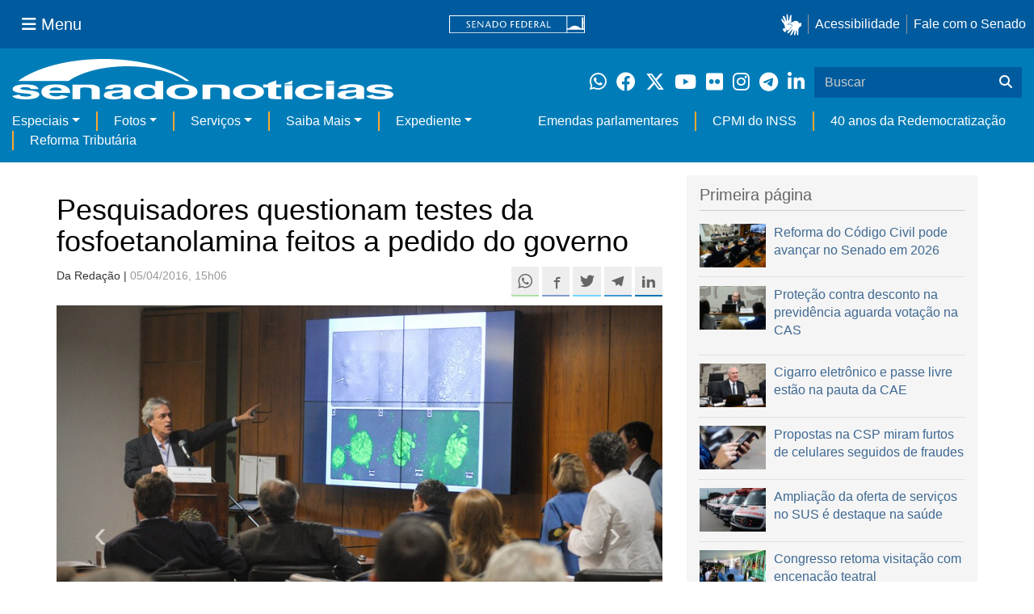

--- FILE ---
content_type: text/html;charset=utf-8
request_url: https://www12.senado.leg.br/noticias/materias/2016/04/05/pesquisadores-questionam-testes-da-fosfoetanolamina-feitos-a-pedido-do-governo?utm_source=midias-sociais&utm_medium=midias-sociais&utm_campaign=midias-sociais
body_size: 59968
content:



<!DOCTYPE html>

<html lang="pt-br">

<head>
    
        <link rel="canonical" href="https://www12.senado.leg.br/noticias/materias/2016/04/05/pesquisadores-questionam-testes-da-fosfoetanolamina-feitos-a-pedido-do-governo" />
    <meta charset="utf-8">
    <meta http-equiv="X-UA-Compatible" content="IE=edge">
    
    
    <meta property="og:locale" content="pt_BR" />
    <meta property="og:site_name" content="Senado Federal" />
    <!-- HTML5 shim and Respond.js IE8 support of HTML5 elements and media queries -->
    <!--[if lt IE 9]>
      <script src="https://oss.maxcdn.com/libs/html5shiv/3.7.0/html5shiv.js"></script>
      <script src="https://oss.maxcdn.com/libs/respond.js/1.3.0/respond.min.js"></script>
    <![endif]-->

    
    <meta property="og:title" content="Pesquisadores questionam testes da fosfoetanolamina feitos a pedido do governo"/>
    <meta name="description" property="og:description" content="Em audiência pública nesta terça-feira (5), pesquisadores que desenvolveram e trabalham com a  fosfoetanolamina sintética , substância utilizada na “pílula do câncer”, apontaram possíveis falhas na metodologia das avaliações feitas a pedido do governo. Os primeiros testes financiados pelos Ministérios da Ciência, Tecnologia e Inovação e da Saúde para avaliar a segurança e eficácia da “fosfo” mostraram que o conteúdo das cápsulas não é puro e não tem eficácia comprovada contra células cancerígenas."/>
    <meta property="og:url" content="https://www12.senado.leg.br/noticias/materias/2016/04/05/pesquisadores-questionam-testes-da-fosfoetanolamina-feitos-a-pedido-do-governo"/>
    <meta property="og:type" content="article"/>
    <meta property="article:publisher" content="150311598318037"/>
    <meta property="article:modified_time" content="2016-04-05T18:07:42-03:00"/>
    <meta name="sf_data" property="article:published_time" content="2016-04-05T15:06:17-03:00"/>
    <meta name="twitter:card" content="summary_large_image"/>
    <meta name="twitter:title" content="Pesquisadores questionam testes da fosfoetanolamina feitos a pedido do governo"/>
    <meta name="twitter:description" content="Em audiência pública nesta terça-feira (5), pesquisadores que desenvolveram e trabalham com a  fosfoetanolamina sintética , substância utilizada na “pílula do câncer”, apontaram possíveis falhas na metodologia das avaliações feitas a pedido do governo. Os primeiros testes financiados pelos Ministérios da Ciência, Tecnologia e Inovação e da Saúde para avaliar a segurança e eficácia da “fosfo” mostraram que o conteúdo das cápsulas não é puro e não tem eficácia comprovada contra células cancerígenas."/>
    <meta property="og:image" content="https://www12.senado.leg.br/noticias/materias/2016/04/05/pesquisadores-questionam-testes-da-fosfoetanolamina-feitos-a-pedido-do-governo/20160405_00374pf.jpg"/>
    <meta name="twitter:image" content="https://www12.senado.leg.br/noticias/materias/2016/04/05/pesquisadores-questionam-testes-da-fosfoetanolamina-feitos-a-pedido-do-governo/20160405_00374pf.jpg"/>

<meta content="summary" name="twitter:card" />
<meta content="Senado Notícias" property="og:site_name" />
<meta content="Pesquisadores questionam testes da fosfoetanolamina feitos a pedido do governo" property="og:title" />
<meta content="website" property="og:type" />
<meta content="" property="og:description" />
<meta content="https://www12.senado.leg.br/noticias/materias/2016/04/05/pesquisadores-questionam-testes-da-fosfoetanolamina-feitos-a-pedido-do-governo" property="og:url" />
<meta content="https://www12.senado.leg.br/noticias/logo.png" property="og:image" />
<meta content="image/png" property="og:image:type" />

<title>Pesquisadores questionam testes da fosfoetanolamina feitos a pedido do governo &mdash; Senado Notícias</title>

<meta name="viewport" content="width=device-width, initial-scale=1.0">

        
        
        
        <style>
            @media print {
                /* Oculta menus, barras e elementos administrativos */
                #redesSociais, #linha1-colunadireita, #linhaZ, #barra-edicao, #navbarRodape, #menu-comando, #navbarSenado ul,
                .topicos, .alo-senado, .edit-overlay, #portal-personaltools, #portal-globalnav, #edit-zone,
                #portal-toolbar, .sf-wrapper, .contentHistory, #boxRodapeMateria, .ps-list {
                    display: none !important;
                    visibility: hidden !important;
                }

                #materia,
                .conteudo-materia {
                    display: flex !important;
                    flex-direction: column !important;
                }

                /* Box lateral alinhado com imagem e texto */
                #boxLateralMateria {
                    margin-left: 90px !important;
                    margin-right: 90px !important;
                    max-width: 100% !important;
                    page-break-inside: avoid !important;
                    order: 5 !important;
                    margin-top: 15px !important;
                }

                /* Remove classes responsivas que interferem na impressão */
                #boxLateralMateria.col-md-3,
                #boxLateralMateria.hidden-xs,
                #boxLateralMateria.hidden-sm {
                    display: block !important;
                }

                /* Alinha os elementos principais */
                #materia > h1,
                #materia > p,
                #textoMateria {
                    margin-left: auto !important;
                    margin-right: auto !important;
                    padding-left: 15px !important;
                    padding-right: 15px !important;
                    max-width: 900px;
                }

                /* Centralização da imagem do carousel e das captions  */
                .carousel-materia,
                #carrosselFotos {
                    margin-left: auto !important;
                    margin-right: auto !important;
                    max-width: 900px !important;
                    padding-left: 15px !important;
                    padding-right: 15px !important;
                }

                /* Descrição */
                .caption-descricao,
                .ps-current {
                    text-align: justify !important;
                    font-size: 1rem !important;
                    color: #FFF !important;
                    max-width: 900px !important;
                    width: 100% !important;
                    box-sizing: border-box !important;

                    -webkit-print-color-adjust: exact !important; /* Chrome / Safari */
                    print-color-adjust: exact !important;         /* Firefox / Edge */
                }

                /* Créditos */
                .caption-credito,
                .ps-caption {
                    margin-left: auto !important;
                    margin-right: auto !important;
                    max-width: 900px !important;
                    text-align: right !important;
                    font-size: 1rem !important;
                    color: #FFF !important;
                    background: rgb(0 0 0 / 50%) !important;

                }
            }
        </style>
    

    
<script>PORTAL_URL = 'https://www12.senado.leg.br/noticias/noticias';</script>


  

    

    

    <script type="text/javascript" src="https://www12.senado.leg.br/noticias/noticias/++plone++production/++unique++2025-12-18T12:07:18.374416/default.js" data-bundle="production"></script>

    

    

  

  

    

    

    <script type="text/javascript" src="https://www12.senado.leg.br/noticias/noticias/++plone++senado_noticias/++unique++2025-12-30%2010%3A24%3A26/bundles/senado_noticias-bundle.min.js" data-bundle="senado_noticias-js-bundle"></script>

    

    

  

  

    

    

    <script type="text/javascript" src="https://www12.senado.leg.br/noticias/noticias/++plone++senado_datetimepicker/++unique++2025-12-30%2010%3A24%3A22/bundles/datetimepicker.min.js" data-bundle="senado_datetimepicker-js-bundle"></script>

    

    

  

  

    

    

    <script type="text/javascript" src="https://www12.senado.leg.br/noticias/noticias/++plone++senado_widgets/++unique++2025-12-30%2010%3A24%3A26/bundles/senado_widgets.min.js" data-bundle="senado_widgets-js-bundle"></script>

    

    

  

  

    

    

    <script type="text/javascript" src="https://www12.senado.leg.br/noticias/noticias/++plone++static/++unique++2024-05-04%2010%3A02%3A26.370688/formwidget.autocomplete.min.js" data-bundle="formwidget-autocomplete"></script>

    

    

  

  

    

    

    <script type="text/javascript" src="https://www12.senado.leg.br/noticias/noticias/++plone++senado_noticias/++unique++2025-12-30%2010%3A24%3A26/bundles/senado_noticias_essencial-bundle.min.js" data-bundle="senado_noticias_essencial-bundle"></script>

    

    

  

  

    

    

    <script type="text/javascript" src="https://www12.senado.leg.br/noticias/noticias/++plone++senado_formwidget_textocomcontadordecaracteres/++unique++2025-12-30%2010%3A24%3A23/bundles/senado_formwidget_textocomcontadordecaracteres.min.js" data-bundle="senado_formwidget_textocomcontadordecaracteres-js-bundle"></script>

    

    

  


    
        <script type="text/javascript" src="https://www12.senado.leg.br/noticias/++plone++senado_noticias/audiojs/audio.min.js"></script>
        <script type="text/javascript" src="https://www12.senado.leg.br/noticias/++plone++senado_noticias/audiojs/audiojs-doc-ready.js"></script>
    

    <link rel="stylesheet" type="text/css" href="https://cdnjs.cloudflare.com/ajax/libs/font-awesome/4.7.0/css/font-awesome.min.css" />

    
    <link rel="apple-touch-icon" sizes="180x180" href="https://www12.senado.leg.br/noticias/++plone++senado_noticias/favicon/apple-touch-icon.png?v=697oma3x8q"/>
    <link rel="icon" type="image/png" sizes="32x32" href="https://www12.senado.leg.br/noticias/++plone++senado_noticias/favicon/favicon-32x32.png?v=697oma3x8q"/>
    <link rel="icon" type="image/png" sizes="16x16" href="https://www12.senado.leg.br/noticias/++plone++senado_noticias/favicon/favicon-16x16.png?v=697oma3x8q"/>
    <link rel="manifest" href="https://www12.senado.leg.br/noticias/++plone++senado_noticias/favicon/manifest.json?v=697oma3x8q"/>
    <link rel="mask-icon" color="#00305c" href="https://www12.senado.leg.br/noticias/++plone++senado_noticias/favicon/safari-pinned-tab.svg?v=697oma3x8q"/>
    <link rel="shortcut icon" href="https://www12.senado.leg.br/noticias/++plone++senado_noticias/favicon/favicon.ico?v=697oma3x8q"/>
    <meta name="apple-mobile-web-app-title" content="Senado Federal"/>
    <meta name="application-name" content="Senado Federal"/>
    <meta name="msapplication-config" content="https://www12.senado.leg.br/noticias/++plone++senado_noticias/favicon/browserconfig.xml?v=697oma3x8q"/>
    <meta name="theme-color" content="#00305c"/>


    <link rel="search" href="https://www12.senado.leg.br/noticias/busca" title="Buscar neste site" />







<link rel="stylesheet" href="https://www12.senado.leg.br/noticias/noticias/++plone++production/++unique++2025-12-18T12:07:18.374416/default.css" data-bundle="production" /><link rel="stylesheet" href="https://www12.senado.leg.br/noticias/noticias/++plone++static/++unique++2025-11-27%2020%3A39%3A16/plone-glyphicons-compiled.css" data-bundle="plone-glyphicons" /><link rel="stylesheet" href="https://www12.senado.leg.br/noticias/noticias/++plone++senado_datetimepicker/++unique++2025-12-30%2010%3A24%3A22/bundles/datetimepicker.min.css" data-bundle="senado_datetimepicker-css-bundle" /><link rel="stylesheet" href="https://www12.senado.leg.br/noticias/noticias/++plone++senado_widgets/++unique++2025-12-30%2010%3A24%3A26/bundles/senado_widgets.min.css" data-bundle="senado_widgets-css-bundle" /><link rel="stylesheet" href="https://www12.senado.leg.br/noticias/noticias/++plone++static/++unique++2025-11-27%2020%3A39%3A16/plone-fontello-compiled.css" data-bundle="plone-fontello" /><link rel="stylesheet" href="https://www12.senado.leg.br/noticias/noticias/++plone++senado_noticias/++unique++2025-12-30%2010%3A24%3A26/bundles/senado_noticias-css-bundle.min.css" data-bundle="senado_noticias-css-bundle" /><link rel="stylesheet" href="https://www12.senado.leg.br/noticias/noticias/++plone++static/++unique++2024-05-04%2010%3A02%3A26.370688/formwidget.autocomplete.min.css" data-bundle="formwidget-autocomplete" /><link rel="stylesheet" href="https://www12.senado.leg.br/noticias/noticias/++plone++senado_noticias/++unique++2025-12-30%2010%3A24%3A26/bundles/senado_noticias_essencial-bundle.min.css" data-bundle="senado_noticias_essencial-bundle" />


    <meta name="viewport" content="width=device-width, initial-scale=1.0, minimum-scale=1.0" />
    <meta name="description" content="Portal de Notícias do Senado Federal: matérias, entrevistas e informações oficiais sobre a atividade legislativa." />

    
    <script async="async" src="https://www.googletagmanager.com/gtag/js?id=G-CW3ZH25XMK"></script>
    <script>
        window.dataLayer = window.dataLayer || [];
        function gtag(){dataLayer.push(arguments);}
        gtag('js', new Date());
        gtag('config', 'G-19XVN78DZV');
        gtag('config', 'G-CW3ZH25XMK');
    </script>
    
    

    
</head>

<body id="sfcss" data-i18ncatalogurl="https://www12.senado.leg.br/noticias/plonejsi18n" data-view-url="https://www12.senado.leg.br/noticias/materias/2016/04/05/pesquisadores-questionam-testes-da-fosfoetanolamina-feitos-a-pedido-do-governo" data-portal-url="https://www12.senado.leg.br/noticias" data-pat-pickadate="{&quot;selectYears&quot;: 200}" data-base-url="https://www12.senado.leg.br/noticias/materias/2016/04/05/pesquisadores-questionam-testes-da-fosfoetanolamina-feitos-a-pedido-do-governo" class="frontend icons-on portaltype-noticias-materia section-materias site-noticias-2 subsection-2016 subsection-2016-04 subsection-2016-04-05 template-view thumbs-on userrole-anonymous viewpermission-view">

    
    

    <a id="ancora-irconteudoprincipal" class="sr-only" href="#conteudoPrincipal">Ir para conteúdo principal</a>

    
        
        
    
    

    <div class="sf-wrapper">
        <div class="js-sidebar-mountpoint" data-url="/hpsenado/wssidebar.json"></div>
    </div>
    
<div class="sf-wrapper">
    <nav class="Triad navbar_global">
        <div>
            <button class="btn btn-lg btn-secondary js-sidebar-action" id="jstoggle" type="button" aria-label="Menu Senado">
                <i class="fas fa-bars"></i>
                <span class="u-hideLower title-n"> Menu</span>
            </button>
        </div>
        <div>
            <a class="navbar_global-brand" href="https://www.senado.leg.br" title="Senado Federal">
                <img src="https://www.senado.leg.br/noticias/essencial/images/senado.svg" alt="Title">
            </a>
        </div>
        <div>
            <div class="Rail Rail--fenced u-hideLower">
                <a class="js-vlibras" role="button" title="Acessibilidade">
                    <img src="https://www.senado.leg.br/noticias/essencial/images/hands.svg" width="25px" height="27px" alt="Acessibilidade">
                </a>
                <a class="link link-deep" href="https://www12.senado.leg.br/institucional/responsabilidade-social/acessibilidade">Acessibilidade</a>
                <a class="link link-deep" href="http://www12.senado.gov.br/institucional/falecomosenado">Fale com o Senado</a>
            </div>
            <a class="btn btn-lg btn-secondary u-hideUpper" href="http://www12.senado.gov.br/institucional/falecomosenado" arial-label="Fale com o Senado">
                <i class="fas fa-phone"></i>
                <span class="sr-only">Fale com o Senado</span>
            </a>
        </div>
    </nav>
</div>

    
        
<div class="sf-wrapper">
    <div class="menu-local">
        <div class="pt-2">
            <a class="nav_control-title" href="/noticias" title="Senado Notícias">
                <img class="img-fluid" src="/noticias/++plone++senado_noticias/img/logo_branca.svg" alt="Senado Notícias" height="auto" width="100%">
            </a>
        </div>
        <button class="btn_control-res btn btn-tertiary btn-lg" type="button" data-toggle="collapse.se" data-target="#menu-local__form" aria-controls="menu-local__form" aria-expanded="false" aria-label="Exibe busca">
            <i class="fas fa-search" aria-hidden="true"></i>
            <span class="sr-only">Buscar</span>
        </button>
        <div class="menu-local__social">
            <a class="link link-deep--whatsapp" href="https://www12.senado.leg.br/noticias/whatsapp" target="_blank" title="WhatsApp">
                <i class="fab fa-whatsapp" aria-hidden="true"></i>
                <span class="sr-only">Clique para receber notícias do Senado em seu Whatsapp</span>
            </a>
            <a class="link link-deep--facebook" href="http://www.facebook.com/senadofederal" target="_blank" title="Facebook">
                <i class="fab fa-facebook" aria-hidden="true"></i>
                <span class="sr-only">Facebook do Senado Federal</span>
            </a>
            <a class="link link-deep--twitter" href="https://twitter.com/senadofederal" target="_blank" title="Twitter">
                <i class="fab fa-x-twitter" aria-hidden="true"></i>
                <span class="sr-only">Twitter do Senado Federal</span>
            </a>
            <a class="link link-deep--youtube" href="http://www.youtube.com/user/TVSenadoOficial" target="_blank" title="YouTube">
                <i class="fab fa-youtube" aria-hidden="true"></i>
                <span class="sr-only">Canal Youtube da TV Senado</span>
            </a>
            <a class="link link-deep--flickr" href="http://www.flickr.com/agenciasenado" target="_blank" title="Flickr">
                <i class="fab fa-flickr" aria-hidden="true"></i>
                <span class="sr-only">Flickr da Agência Senado</span>
            </a>
            <a class="link link-deep--instagram" href="http://instagram.com/senadofederal" target="_blank" title="Instagram">
                <i class="fab fa-instagram" aria-hidden="true"></i>
                <span class="sr-only">Instagram do Senado Federal</span>
            </a>
            <a class="link link-deep--telegram" href="https://t.me/SenadoNoTelegram" target="_blank" title="Telegram">
                <i class="fab fa-telegram-plane" aria-hidden="true"></i>
                <span class="sr-only">Senado Federal no Telegram</span>
            </a>
            <a class="link link-deep--linkedin" href="https://www.linkedin.com/company/senadofederal/" target="_blank" title="Linkedin">
                <i class="fab fa-linkedin-in" aria-hidden="true"></i>
                <span class="sr-only">Linkedin do Senado Federal</span>
            </a>
        </div>
        <form class="menu-local__form collapse" id="menu-local__form" action="https://www12.senado.leg.br/noticias/busca">
            <div class="search-wrapper">
                <label for="input-buscar" class="sr-only">Buscar</label>
                <input class="form-control search-out" type="search" placeholder="Buscar" name="SearchableText" id="input-buscar">
                <button class="search-btn" type="submit" aria-label="Buscar">
                    <i class="fas fa-search" aria-hidden="true"></i>
                    <span class="sr-only">Buscar</span>
                </button>
            </div>
        </form>
    </div>
    <nav class="navbar navbar_control navbar-expand-lg navbar--sf">
        <button class="navbar-toggler navbar-toggler--sf" type="button" data-toggle="collapse.se" data-target="#js-navbar-dropdown" aria-controls="js-navbar-dropdown" aria-expanded="false" aria-label="Menu Desta Seção">
            <div class="btn btn-secondary">
                <i class="fas fa-bars"></i>
            </div>
            <div class="ml-2">MENU DESTA SEÇÃO</div>
        </button>
        <div class="collapse navbar-collapse-se" id="js-navbar-dropdown">
            <ul class="navbar-nav navbar-nav--sf">
                <li class="nav-item dropdown"><a class="link link--nav dropdown-toggle" id="js-menu-2" href="#" data-toggle="dropdown.se" aria-haspopup="true" aria-expanded="false">Especiais</a>
                    <div class="dropdown-menu dropdown-menu--sf" aria-labelledby="js-menu-2">
                        <a class="dropdown-item" href="/noticias/infomaterias">Reportagens</a>
                        <a class="dropdown-item" href="/noticias/especiais/arquivo-s">Arquivo S</a>
                        <a class="dropdown-item" href="/noticias/infomaterias/ultimas_webstories">Web Stories</a>
                        <a class="dropdown-item" href="/noticias/ao-vivo">Grandes coberturas</a>
                        <a class="dropdown-item" href="/noticias/acervo-historico">Acervo</a>
                    </div>
                </li>
                <li class="nav-item dropdown"><a class="link link--nav dropdown-toggle" id="js-menu-3" href="#" data-toggle="dropdown.se" aria-haspopup="true" aria-expanded="false">Fotos</a>
                    <div class="dropdown-menu dropdown-menu--sf" aria-labelledby="js-menu-3">
                        <a class="dropdown-item" href="http://www12.senado.leg.br/fotos">Banco de imagens</a>
                        <a class="dropdown-item" href="/noticias/galerias">Galerias</a>
                    </div>
                </li>
                <li class="nav-item dropdown"><a class="link link--nav dropdown-toggle" id="js-menu-4" href="#" data-toggle="dropdown.se" aria-haspopup="true" aria-expanded="false">Serviços</a>
                    <div class="dropdown-menu dropdown-menu--sf" aria-labelledby="js-menu-4">
                        <a class="dropdown-item" href="https://www12.senado.leg.br/multimidia">Senado Multimídia</a>
                        <a class="dropdown-item js-sfn-offer" href="#">Notificações</a>
                        <a class="dropdown-item" href="/noticias/newsletter">Newsletter</a>
                    </div>
                </li>
                <li class="nav-item dropdown"><a class="link link--nav dropdown-toggle" id="js-menu-5" href="#" data-toggle="dropdown.se" aria-haspopup="true" aria-expanded="false">Saiba Mais</a>
                    <div class="dropdown-menu dropdown-menu--sf" aria-labelledby="js-menu-5">
                        <a class="dropdown-item" href="/noticias/glossario-legislativo">Glossário</a>
                        <a class="dropdown-item" href="/noticias/entenda-o-assunto">Entenda o assunto</a>
                        <a class="dropdown-item" href="/manualdecomunicacao">Manual de Comunicação</a>
                        <a class="dropdown-item" href="/noticias/constituicoes">Constituições</a>
                    </div>
                </li>
                <li class="nav-item dropdown"><a class="link link--nav dropdown-toggle" id="js-menu-6" href="#" data-toggle="dropdown.se" aria-haspopup="true" aria-expanded="false">Expediente</a>
                    <div class="dropdown-menu dropdown-menu--sf" aria-labelledby="js-menu-6">
                        <a class="dropdown-item" href="/noticias/quem-somos">Quem somos</a>
                        <a class="dropdown-item" href="/noticias/fale-conosco">Fale com a gente</a>
                        <a class="dropdown-item" href="/noticias/politica-de-uso">Política de uso</a>
                        <a class="dropdown-item" href="/noticias/politica-de-uso-das-redes-sociais">Política de uso para redes sociais</a>
                    </div>
                </li>
                <li class="nav-spacer"></li>
                <li class="nav-item">
                    <a class="link link--nav" href="/noticias/destaques/emendas-parlamentares">Emendas parlamentares</a>
                </li>
                <li class="nav-item">
                    <a class="link link--nav" href="/noticias/destaques/cpmi-do-inss">CPMI do INSS</a>
                </li>
                <li class="nav-item">
                    <a class="link link--nav" href="/noticias/destaques/40-anos-da-redemocratizacao">40 anos da Redemocratização</a>
                </li>
                <li class="nav-item">
                    <a class="link link--nav" href="/noticias/destaques/reforma-tributaria">Reforma Tributária</a>
                </li>
            </ul>
        </div>
    </nav>
</div>

    


    
    
    
        

        
    
    
    

    
    
    
    

    
    <div id="conteudoPrincipal" class="container" role="main">
        <!-- início bannner-->
        
        
        <!-- fim bannner-->
        
  


        <span id="social-tags-body" style="display: none" itemscope itemtype="http://schema.org/WebPage">
  <span itemprop="name">Pesquisadores questionam testes da fosfoetanolamina feitos a pedido do governo</span>
  <span itemprop="description"></span>
  <span itemprop="url">https://www12.senado.leg.br/noticias/materias/2016/04/05/pesquisadores-questionam-testes-da-fosfoetanolamina-feitos-a-pedido-do-governo</span>
  <span itemprop="image">https://www12.senado.leg.br/noticias/logo.png</span>
</span>



        

        
        <div class="row" id="linha1">

            
                
                    
                        

                        

                        <div class="col-sm-7 col-md-8">
                        
        <div id="materia" >
            <h1>Pesquisadores questionam testes da fosfoetanolamina feitos a pedido do governo</h1>
            

        <div class="SocialBar SocialBar--right">
            
    <p class="js-socialbar l-fork u-noPrint">
        <a class="btn / ShareIcon ShareIcon--whatsapp" data-action="share/whatsapp/share" href="whatsapp://send?text=Pesquisadores%20questionam%20testes%20da%20fosfoetanolamina%20feitos%20a%20pedido%20do%20governo%0A%0Ahttps%3A%2F%2Fwww12.senado.leg.br%2Fnoticias%2Fmaterias%2F2016%2F04%2F05%2Fpesquisadores-questionam-testes-da-fosfoetanolamina-feitos-a-pedido-do-governo%3Futm_medium%3Dshare-button%26utm_source%3Dwhatsapp">
            <span class="sr-only">Compartilhe este conteúdo no Whatsapp</span>
        </a>
        <a class="btn / ShareIcon ShareIcon--facebook / js-popup" target="_blank" href="https://facebook.com/sharer.php?u=https%3A%2F%2Fwww12.senado.leg.br%2Fnoticias%2Fmaterias%2F2016%2F04%2F05%2Fpesquisadores-questionam-testes-da-fosfoetanolamina-feitos-a-pedido-do-governo%3Futm_medium%3Dshare-button%26utm_source%3Dfacebook">
            <span class="sr-only">Compartilhe este conteúdo no Facebook</span>
        </a>
        <a class="btn / ShareIcon ShareIcon--twitter / js-popup" target="_blank" href="https://twitter.com/share?url=https%3A%2F%2Fwww12.senado.leg.br%2Fnoticias%2Fmaterias%2F2016%2F04%2F05%2Fpesquisadores-questionam-testes-da-fosfoetanolamina-feitos-a-pedido-do-governo%3Futm_medium%3Dshare-button%26utm_source%3Dtwitter&amp;text=Pesquisadores%20questionam%20testes%20da%20fosfoetanolamina%20feitos%20a%20pedido%20do%20governo">
            <span class="sr-only">Compartilhe este conteúdo no Twitter</span>
        </a>
        <a class="btn / ShareIcon ShareIcon--telegram / js-popup" target="_blank" data-height="550" href="https://telegram.me/share/url?url=https%3A%2F%2Fwww12.senado.leg.br%2Fnoticias%2Fmaterias%2F2016%2F04%2F05%2Fpesquisadores-questionam-testes-da-fosfoetanolamina-feitos-a-pedido-do-governo%3Futm_medium%3Dshare-button%26utm_source%3Dtelegram">
            <span class="sr-only">Compartilhe este conteúdo no Telegram</span>
        </a>
        <a class="btn / ShareIcon ShareIcon--linkedin / js-popup" target="_blank" data-height="550" href="https://www.linkedin.com/shareArticle?mini=true&amp;url=https%3A%2F%2Fwww12.senado.leg.br%2Fnoticias%2Fmaterias%2F2016%2F04%2F05%2Fpesquisadores-questionam-testes-da-fosfoetanolamina-feitos-a-pedido-do-governo%3Futm_medium%3Dshare-button%26utm_source%3Dlinkedin">
            <span class="sr-only">Compartilhe este conteúdo no Linkedin</span>
        </a>
    </p>

        </div>

        <p>
            <small>
                Da Redação | 
                <span class="text-muted">05/04/2016, 15h06</span>
                
            </small>
        </p>

    
            <div class="clearfix"></div>
            
                <div class="carousel-materia slide" id="carrosselFotos">
                    <ul class="pgwSlideshow list-unstyled">
                        
                            <li>
                                <a></a>
                                
                                <img class="fonteslide img-responsive" src="/noticias/materias/2016/04/05/pesquisadores-questionam-testes-da-fosfoetanolamina-feitos-a-pedido-do-governo/20160405_00374pf.jpg/mural/imagem_materia" legenda="O pesquisador Durvanei Augusto Maria, biomédico do Instituto Butantã, foi um dos que apontou inconsistências nos testes" credito="Pedro França/Agência Senado">
                            </li>
                        
                            <li>
                                <a></a>
                                
                                <img class="fonteslide img-responsive" src="/noticias/materias/2016/04/05/pesquisadores-questionam-testes-da-fosfoetanolamina-feitos-a-pedido-do-governo/Gilberto-Chierice_20151029_00518g.jpg/mural/imagem_materia" legenda="O pesquisador de São Carlos Gilberto Chierice, que desenvolveu a fosfoetanolamina sintética" credito="Geraldo Magela/Agência Senado">
                            </li>
                        
                            <li>
                                <a></a>
                                
                                <img class="fonteslide img-responsive" src="/noticias/materias/2016/04/05/pesquisadores-questionam-testes-da-fosfoetanolamina-feitos-a-pedido-do-governo/20160405_00020pf.jpg/mural/imagem_materia" legenda="Senador Lasier Martins, presidente da CCT, e o senador Ivo Cassol" credito="Pedro França/Agência Senado">
                            </li>
                        
                            <li>
                                <a></a>
                                
                                <img class="fonteslide img-responsive" src="/noticias/materias/2016/04/05/pesquisadores-questionam-testes-da-fosfoetanolamina-feitos-a-pedido-do-governo/20160405_00069pf.jpg/mural/imagem_materia" legenda="" credito="Pedro França/Agência Senado">
                            </li>
                        
                            <li>
                                <a></a>
                                
                                <img class="fonteslide img-responsive" src="/noticias/materias/2016/04/05/pesquisadores-questionam-testes-da-fosfoetanolamina-feitos-a-pedido-do-governo/20160405_00076pf.jpg/mural/imagem_materia" legenda="Diretor do Departamento de Ciência e Tecnologia da Secretaria de Ciência, Tecnologia e Insumos Estratégicos do Ministério da Saúde, Pedro Prata" credito="Pedro França/Agência Senado">
                            </li>
                        
                            <li>
                                <a></a>
                                
                                <img class="fonteslide img-responsive" src="/noticias/materias/2016/04/05/pesquisadores-questionam-testes-da-fosfoetanolamina-feitos-a-pedido-do-governo/20160405_00349pf.jpg/mural/imagem_materia" legenda="Jailson Bittencourt de Andrade, do Ministério da Ciência e Tecnologia" credito="Pedro França/Agência Senado">
                            </li>
                        
                            <li>
                                <a></a>
                                
                                <img class="fonteslide img-responsive" src="/noticias/materias/2016/04/05/pesquisadores-questionam-testes-da-fosfoetanolamina-feitos-a-pedido-do-governo/20160405_00383pf.jpg/mural/imagem_materia" legenda="Marisa Maria Dreyer Breitenbach, do Instituto Nacional do Câncer (Inca) " credito="Pedro França/Agência Senado">
                            </li>
                        
                            <li>
                                <a></a>
                                
                                <img class="fonteslide img-responsive" src="/noticias/materias/2016/04/05/pesquisadores-questionam-testes-da-fosfoetanolamina-feitos-a-pedido-do-governo/20160405_00398pf.jpg/mural/imagem_materia" legenda="Meiruze Sousa Freitas, da Anvisa " credito="Pedro França/Agência Senado">
                            </li>
                        
                    </ul>
                </div>
            
            <div id="boxLateralMateria" class="col-md-3 hidden-xs hidden-sm u-noPrint" style="padding-left: 0">
                <!-- Placeholder do box lateral -->
            </div>
            <div id="textoMateria">
                <p style="text-align: left; ">Em audiência pública nesta terça-feira (5), pesquisadores que desenvolveram e trabalham com a <a class="external-link" href="http://www12.senado.leg.br/noticias/entenda-o-assunto/fosfoetanolamina-sintetica">fosfoetanolamina sintética</a>, substância utilizada na “pílula do câncer”, apontaram possíveis falhas na metodologia das avaliações feitas a pedido do governo. Os primeiros testes financiados pelos Ministérios da Ciência, Tecnologia e Inovação e da Saúde para avaliar a segurança e eficácia da “fosfo” mostraram que o conteúdo das cápsulas não é puro e não tem eficácia comprovada contra células cancerígenas.</p>
<p style="text-align: left; ">O objetivo desses testes iniciais foi verificar a composição do produto e testar a capacidade da substância de inibir tumores em testes <i>in vitro</i>, ou seja, feitos com células dentro do laboratório.</p>
<p style="text-align: left; ">O pesquisador de São Carlos (SP) Gilberto Chierice, que desenvolveu a fosfoetanolamina sintética na Universidade de São Paulo (USP), disse que a fórmula e o procedimento utilizados nesses testes estavam errados.</p>
<p style="text-align: left; ">– Eu desafiei e continuo desafiando: prove que não funciona. Não vem com historinha de montar dados clínicos. Fizeram uma síntese que não é a nossa – apontou Chierice.</p>
<p style="text-align: left; ">Doutor em biotecnologia, o pesquisador Marcos Vinícius de Almeida, que é um dos detentores da patente da fosfoetanolamina, também questionou a metodologia utilizada.</p>
<p style="text-align: left; ">– Por que começar pelo pior tumor existente e o não mais frequente?  O que eu vejo nessa comissão é uma tentativa de achar onde a fosfoetanolamina não funciona e não as evidências de funcionamento – criticou.</p>
<p style="text-align: left; ">Ele contou que toma a substância há mais de uma década e que a mesma nunca apresentou toxidade, mas condenou a liberação da fosfoetanolamina como suplemento alimentar, proposta defendida pelo ministro da Ciência, Tecnologia e Inovação, Celso Pansera.</p>
<p style="text-align: left; ">– Suplemento não tem avaliação terapêutica. A fosfoetanolamina vai cair em descrédito. Ela tem que ser estudada clinicamente para sabermos se ela cura e qual a porcentagem e quais os tipos de tumor. Eu particularmente acho que ela não cura todos os tipos de tumor. Não é um composto milagroso – argumentou.</p>
<p style="text-align: left; ">O pesquisador Durvanei Augusto Maria, biomédico do Instituto Butantã, foi outro a apontar inconsistências nos testes financiados pelo governo:</p>
<p style="text-align: left; ">– Todos os experimentos que foram realizados não chegaram na mesma curva de concentração que eu utilizei. Então eu não consigo avaliar se um produto é efetivo ou não, se é seguro ou inseguro – ressaltou.</p>
<h3><b>Relatórios</b></h3>
<p style="text-align: left; ">Ao comentar o resultado dos<b> </b>primeiros relatórios da pesquisa, <b> </b>Jailson Bittencourt de Andrade,<b> </b>do Ministério da Ciência, Tecnologia e Inovação,  destacou que a cápsulas têm uma concentração de fosfoetanolamina menor do que era esperado e que somente um dos componentes da cápsula  - a monoetanolamina - apresentou capacidade de destruir células tumorais e inibir seu crescimento, ainda que menos potente do que outras terapias já utilizadas.</p>
<p style="text-align: left; ">– Esses resultados não são conclusivos, os testes estão em andamento e certamente levarão bom tempo para que tenhamos resultados conclusivos – sustentou.</p>
<h3><b>Patente e registro</b><b></b></h3>
<p style="text-align: left; ">A fosfoetanolamina nunca foi oficialmente testada em humanos e não tem registro na Agência Nacional de Vigilância Sanitária (Anvisa). Ela foi distribuída gratuitamente por cerca de 20 anos pela USP de São Carlos a pacientes com câncer. Pessoas que se submeteram ao tratamento alegam terem sido curadas.</p>
<p style="text-align: left; ">Meiruze Sousa Freitas, gerente de toxilogia da Anvisa, ressaltou que os proprietários da patente não apresentaram pedido de registro, e afirmou que não existe embargo ou proibição da Anvisa à fabricação de fosfoetanolamina sintética, desde que a mesma seja submetida aos necessários testes clínicos.</p>
<p style="text-align: left; ">– A Anvisa não pode conceder um registro a qualquer produto de forma avulsa, sem que o interessado solicite e cumpra os requerimentos legais – assinalou.</p>
<p style="text-align: left; ">Em resposta, o pesquisador de São Carlos (SP) Gilberto Chierice, relatou dificuldades para dar entrada no pedido de registro e medo de perder o direito sobre o produto.</p>
<p style="text-align: left; ">– Alguém me garante que se eu tivesse entrado com esse pedido eu estaria tranquilo? Nunca foi me dada uma orientação. A única era que Farmaguinhos [Fiocruz] faria tudo dede que eu transferisse a patente – relatou.</p>
<h3><b>Vaidade</b></h3>
<p style="text-align: left; ">A fase seguinte de teste, que já foi iniciada, é o teste <i>in vivo</i> das substâncias da cápsula, ou seja, em organismos vivos, neste caso em animais de pequeno porte.</p>
<p style="text-align: left; ">Para a coordenadora de Pesquisa do Instituto Nacional do Câncer (Inca) Marisa Breitenbach, o processo de desenvolvimento da fosfoetanolamina deve continuar a seguir os procedimentos científicos já em andamento e aguardar a liberação pela Anvisa.</p>
<p style="text-align: left; ">Segundo ela, é hora de deixar a vaidade de lado e trabalhar em conjunto no desenvolvimento do medicamento.</p>
<p style="text-align: left; ">– É momento de agregar conhecimento, experiência. O assunto é importante, é sério, e a gente precisa se despir da vaidade científica de que o meu dado é o melhor dado. Precisamos nos unir – avaliou.</p>
<h3><b>Pacientes</b></h3>
<p style="text-align: left; ">Durante o debate, promovido em conjunto pelas comissões de Assuntos Sociais (CAS), de Ciência e Tecnologia (CCT) e de Direitos Humanos e Legislação Participativa (CDH), o senador Ivo Cassol (PP-RO) relatou casos de pacientes em que o câncer teria regredido após o uso da "pílula do câncer". Ele defendeu a sanção do projeto PLC <a href="http://www25.senado.leg.br/web/atividade/materias/-/materia/125079">3/2016</a> aprovado pelo Senado que garante aos pacientes de câncer o direito de usar a substância, mesmo antes de ela ser registrada e regulamentada pela Anvisa.</p>
<p style="text-align: left; ">– Estou convivendo com muitos pacientes que estão fazendo uso da fosfo e o resultado é extraordinário – afirmou.</p>
<p style="text-align: left; ">Mas Pedro Prata, do Ministério da Saúde, recomendou que as pessoas não façam uso desse composto até que todas as etapas de pesquisa sejam concluídas.</p>
<p style="text-align: left; ">– Há relatos de pacientes que se sentem muito melhor após o uso da substância.  Temos também relatos de unidades de oncologia de pacientes que apresentaram metástase por terem substituído uma terapia convencional por essa terapia alternativa – advertiu.</p>
                <p class="text-muted"><small>Agência Senado (Reprodução autorizada mediante citação da Agência Senado)</small></p>
            </div>
            <div id="boxRodapeMateria" class="visible-sm visible-md visible-xs">
               <aside role="complementary">
                    <div class="saiba-mais">
                        <div class="painel painel-base painel-links">
                            
                                <div class="painel-cabecalho">
                                    <h4>Saiba mais</h4>
                                </div>
                                <div class="painel-corpo">
                                    <ul class="list-unstyled">
                                        
                                            <li>
                                                <span class="glyphicon glyphicon-facetime-video"></span>
                                                <a href="http://www12.senado.leg.br/noticias/videos/2016/04/comissoes-avaliam-as-pesquisas-sobre-a-fosfoetanolamina" target="_self">Comissões avaliam as pesquisas sobre a fosfoetanolamina</a>
                                                
                                                
                                                
                                            </li>
                                        
                                            <li>
                                                <span class="glyphicon glyphicon-volume-up"></span>
                                                <a href="http://www12.senado.leg.br/noticias/audios/2016/04/especialistas-recomendam-cautela-sobre-a-fosfoetanolamina" target="_self">Especialistas recomendam cautela sobre a fosfoetanolamina</a>
                                                
                                                
                                                
                                            </li>
                                        
                                    </ul>
                                </div>
                            
                            
                                <div class="painel-cabecalho">
                                    <h4>Proposições legislativas</h4>
                                </div>
                                <div class="painel-corpo">
                                    <ul class="list-unstyled">
                                        <li>
                                            
                                                <a target="_blank" href="http://www25.senado.leg.br/web/atividade/materias/-/materia/125079">
                                                    PLC 3/2016
                                                </a>
                                            
                                        </li>
                                    </ul>
                                </div>
                            
                        </div>
                    </div>
                </aside>
            </div>
            
        <div class="topicos">
            <p>
                <small class="text-muted">MAIS NOTÍCIAS SOBRE: </small><br>
                
            </p>
        </div>
    
            <div class="base-materia-ferramentas / u-noPrint ">
               <p>
                    <small>
                        <a href="#" onclick="window.print(); return false"><span class="glyphicon glyphicon-print"></span> IMPRIMIR</a>
                    </small>
                </p>
            </div>
            
        </div>
    
                        </div>
                    
                
            

            <div class="col-sm-5 col-md-4" id="linha1-colunadireita">
                
                
        

        <div class="Box Box--lg u-spacer--xl +cut">
            <div class="Apex Apex--cut epsilon u-spacer--xl">Primeira página</div>
            <div class="CutHere CutHere--xl">
                
                    <div class="Media">
                        

    

    
        

    

    


    

    

    <div class="Media-figure u-size1of4">
        <div class="Embed Embed--3by2">

            

            

            <a href="/noticias/materias/2026/01/20/reforma-do-codigo-civil-pode-avancar-no-senado-em-2026">
            
            <img class="img-responsive img-full" src="/noticias/materias/2026/01/20/reforma-do-codigo-civil-pode-avancar-no-senado-em-2026/mural/destaque_noticia?133805" alt="Mesa: 
ministro do Superior Tribunal de Justiça (STJ), Marco Aurélio Bellizze; 
vice-presidente do Superior Tribunal de Justiça (STJ), ministro Luis Felipe Salomão; 
presidente da CTCIVIL, senador Rodrigo Pacheco (PSD-MG);
relator da CTCIVIL, senador Veneziano Vital do Rêgo (MDB-PB)." />
            
            </a>

       </div>
    </div>

    <div class="Media-body">

        
            <a class="Manchete-titulo" href="/noticias/materias/2026/01/20/reforma-do-codigo-civil-pode-avancar-no-senado-em-2026">

                

                <span class="titulo">Reforma do Código Civil pode avançar no Senado em 2026</span>

                
            </a>
        

        

        

        
    </div>

    

    

    


                    </div>
                
                    <div class="Media">
                        

    

    
        

    

    


    

    

    <div class="Media-figure u-size1of4">
        <div class="Embed Embed--3by2">

            

            

            <a href="/noticias/materias/2026/01/20/protecao-contra-desconto-em-beneficio-previdenciario-aguarda-votacao-na-cas">
            
            <img class="img-responsive img-full" src="/noticias/materias/2026/01/20/protecao-contra-desconto-em-beneficio-previdenciario-aguarda-votacao-na-cas/mural/destaque_noticia?115011" alt="Bancada:
senadora Dra. Eudócia (PL-AL); 
senador Alan Rick (União-AC); 
senadora Zenaide Maia (PSD-RN)." />
            
            </a>

       </div>
    </div>

    <div class="Media-body">

        
            <a class="Manchete-titulo" href="/noticias/materias/2026/01/20/protecao-contra-desconto-em-beneficio-previdenciario-aguarda-votacao-na-cas">

                

                <span class="titulo">Proteção contra desconto na previdência aguarda votação na CAS</span>

                
            </a>
        

        

        

        
    </div>

    

    

    


                    </div>
                
                    <div class="Media">
                        

    

    
        

    

    


    

    

    <div class="Media-figure u-size1of4">
        <div class="Embed Embed--3by2">

            

            

            <a href="/noticias/materias/2026/01/20/cigarro-eletronico-e-passe-livre-estao-entre-100-projetos-prontos-para-votacao-na-cae">
            
            <img class="img-responsive img-full" src="/noticias/materias/2026/01/20/cigarro-eletronico-e-passe-livre-estao-entre-100-projetos-prontos-para-votacao-na-cae/mural/destaque_noticia?101218" alt="Mesa: 
presidente da CAE, senador Renan Calheiros (MDB-AL)." />
            
            </a>

       </div>
    </div>

    <div class="Media-body">

        
            <a class="Manchete-titulo" href="/noticias/materias/2026/01/20/cigarro-eletronico-e-passe-livre-estao-entre-100-projetos-prontos-para-votacao-na-cae">

                

                <span class="titulo">Cigarro eletrônico e passe livre estão na pauta da CAE</span>

                
            </a>
        

        

        

        
    </div>

    

    

    


                    </div>
                
                    <div class="Media">
                        

    

    
        

    

    


    

    

    <div class="Media-figure u-size1of4">
        <div class="Embed Embed--3by2">

            

            

            <a href="/noticias/materias/2026/01/19/propostas-na-csp-miram-furtos-de-celulares-seguidos-de-fraudes">
            
            <img class="img-responsive img-full" src="/noticias/materias/2026/01/19/propostas-na-csp-miram-furtos-de-celulares-seguidos-de-fraudes/mural/destaque_noticia?101958" alt="Jovem mulher usando seu celular na rua." />
            
            </a>

       </div>
    </div>

    <div class="Media-body">

        
            <a class="Manchete-titulo" href="/noticias/materias/2026/01/19/propostas-na-csp-miram-furtos-de-celulares-seguidos-de-fraudes">

                

                <span class="titulo">Propostas na CSP miram furtos de celulares seguidos de fraudes</span>

                
            </a>
        

        

        

        
    </div>

    

    

    


                    </div>
                
                    <div class="Media">
                        

    

    
        

    

    


    

    

    <div class="Media-figure u-size1of4">
        <div class="Embed Embed--3by2">

            

            

            <a href="/noticias/materias/2026/01/19/ampliacao-da-oferta-de-servicos-no-sus-e-destaque-na-area-da-saude">
            
            <img class="img-responsive img-full" src="/noticias/materias/2026/01/19/ampliacao-da-oferta-de-servicos-no-sus-e-destaque-na-area-da-saude/mural/destaque_noticia?133833" alt="" />
            
            </a>

       </div>
    </div>

    <div class="Media-body">

        
            <a class="Manchete-titulo" href="/noticias/materias/2026/01/19/ampliacao-da-oferta-de-servicos-no-sus-e-destaque-na-area-da-saude">

                

                <span class="titulo">Ampliação da oferta de serviços no SUS é destaque na saúde</span>

                
            </a>
        

        

        

        
    </div>

    

    

    


                    </div>
                
                    <div class="Media">
                        

    

    
        

    

    


    

    

    <div class="Media-figure u-size1of4">
        <div class="Embed Embed--3by2">

            

            

            <a href="/noticias/materias/2026/01/19/congresso-retoma-visitacao-com-encenacao-teatral-nos-fins-de-semana">
            
            <img class="img-responsive img-full" src="/noticias/materias/2026/01/19/congresso-retoma-visitacao-com-encenacao-teatral-nos-fins-de-semana/mural/destaque_noticia?150952" alt="" />
            
            </a>

       </div>
    </div>

    <div class="Media-body">

        
            <a class="Manchete-titulo" href="/noticias/materias/2026/01/19/congresso-retoma-visitacao-com-encenacao-teatral-nos-fins-de-semana">

                

                <span class="titulo">Congresso retoma visitação com encenação teatral</span>

                
            </a>
        

        

        

        
    </div>

    

    

    


                    </div>
                
                <a href="https://www12.senado.leg.br/noticias">
                    <strong>Veja mais destaques ›</strong>
                </a>
            </div>
        </div>
    
        
        <div class="Box Box--y Box--lg u-spacer--xl +apart">
            <div class="Apex Apex--default epsilon u-spacer--xl">Últimas</div>
            <div class="CutHere milli">
                <div>
                    <div class="text-muted milli">
                        20/01/2026 12h08
                    </div>
                    <a href="/noticias/videos/2026/01/acordo-mercosul-ue-subcomissao-do-senado-vai-acompanhar-ratificacao">Acordo Mercosul-UE: subcomissão do Senado vai acompanhar ratificação</a>
                </div>
                <div>
                    <div class="text-muted milli">
                        20/01/2026 11h47
                    </div>
                    <a href="/noticias/materias/2026/01/20/protecao-contra-desconto-em-beneficio-previdenciario-aguarda-votacao-na-cas">Proteção contra desconto em benefício previdenciário aguarda votação na CAS</a>
                </div>
                <div>
                    <div class="text-muted milli">
                        20/01/2026 10h09
                    </div>
                    <a href="/noticias/materias/2026/01/20/cigarro-eletronico-e-passe-livre-estao-entre-100-projetos-prontos-para-votacao-na-cae">Cigarro eletrônico e passe livre estão entre 100 projetos prontos para votação na CAE</a>
                </div>
                <div>
                    <div class="text-muted milli">
                        20/01/2026 10h06
                    </div>
                    <a href="/noticias/materias/2026/01/20/reforma-do-codigo-civil-pode-avancar-no-senado-em-2026">Reforma do Código Civil pode avançar no Senado em 2026</a>
                </div>
                <div>
                    <div class="text-muted milli">
                        20/01/2026 09h54
                    </div>
                    <a href="/noticias/audios/2026/01/visita-guiada-ao-congresso-ganha-atracoes-teatrais-em-periodo-de-ferias">Visita guiada ao Congresso ganha atrações teatrais em período de férias</a>
                </div>
            </div>
        </div>
        <div class="text-muted text-right milli">
            <a href="https://www12.senado.leg.br/noticias/ultimas">Veja mais ›</a>
        </div>
    
    
                
            </div>
        </div>
        
        
        
        
        
    </div>
    

    
    
        
    <div class="sf-wrapper">
        <footer class="Footer">
            <div class="container">
                <div class="Triad Triad--stackable">
                    <div class="Rail gamma my-2">
                        <a class="link link-deep--facebook" href="https://www.facebook.com/SenadoFederal" aria-label="Facebook do Senado Federal" target="_blank"><i class="fab fa-facebook" aria-hidden="true"></i></a><a class="link link-deep--twitter" href="https://twitter.com/senadofederal" title="Twitter" target="_blank"><i class="fab fa-x-twitter"></i></a><a class="link link-deep--instagram" href="https://www.instagram.com/senadofederal" aria-label="Instagram do Senado Federal" target="_blank"><i class="fab fa-instagram" aria-hidden="true"></i></a><a class="link link-deep--youtube" href="https://www.youtube.com/user/TVSenadoOficial" aria-label="Canal Youtube da TV Senado" target="_blank"><i class="fab fa-youtube" aria-hidden="true"></i></a></div>
                    <ul class="Rail my-2">
                        <li><a href="https://www.camara.leg.br" title="Câmara dos Deputados" target="_blank"><img src="https://www.senado.leg.br/noticias/essencial/images/icon-camara.svg" alt="Câmara dos Deputados" width="23px" height="23px"></a></li>
                        <li><a href="https://www.congressonacional.leg.br" title="Congresso Nacional" target="_blank"><img src="https://www.senado.leg.br/noticias/essencial/images/icon-congresso.svg" alt="Congresso Nacional" width="42px" height="23px"></a></li>
                        <li><a href="https://www.tcu.gov.br" title="Tribunal de Contas da União" target="_blank"><img src="https://www.senado.leg.br/noticias/essencial/images/icon-tcu.svg" alt="Tribunal de Contas da União" width="28px" height="23px"></a></li>
                    </ul>
                    <ul class="Rail Rail--fenced my-2">
                        <li><a class="link link-deep" href="https://www12.senado.leg.br/institucional/carta-de-servicos/en/carta-de-servicos">ENGLISH</a></li>
                        <li><a class="link link-deep" href="https://www12.senado.leg.br/institucional/carta-de-servicos/es/carta-de-servicos">ESPAÑOL</a></li>
                        <li><a class="link link-deep" href="https://www12.senado.leg.br/institucional/carta-de-servicos/fr/carta-de-servicos">FRANÇAIS</a></li>
                    </ul>
                </div>
                <div class="divider my-2"></div>
                <div class="Triad Triad--stackable Triad--x">
                    <div class="my-2"><a class="link link-deep" href="https://intranet.senado.leg.br" title="Intranet"><i class="fas fa-lock mr-1"></i> Intranet</a></div>
                    <ul class="Rail Rail--fenced Rail--stackable my-2">
                        <li><a class="link link-deep" href="https://www12.senado.leg.br/institucional/pessoas/pessoas">Servidor efetivo</a></li>
                        <li><a class="link link-deep" href="https://www12.senado.leg.br/institucional/pessoas/pessoas">Servidor comissionado</a></li>
                        <li><a class="link link-deep" href="https://www12.senado.leg.br/institucional/pessoas/pessoas">Servidor aposentado</a></li>
                        <li><a class="link link-deep" href="https://www12.senado.leg.br/institucional/pessoas/pessoas">Pensionista</a></li>
                    </ul>
                    <ul class="Rail Rail--fenced Rail--stackable my-2">
                        <li><a class="link link-deep" href="https://www12.senado.leg.br/institucional/protecao-dados">Proteção de dados (LGPD)</a></li>
                        <li><a class="link link-deep" href="https://www12.senado.leg.br/institucional/falecomosenado" title="Fale com o Senado" aria-label="Fale com o Senado"><i class="fas fa-phone u-flip-x mr-1"></i> Fale com o Senado</a></li>
                    </ul>
                </div>
                <div class="divider my-2"></div>
                <div class="d-flex justify-content-xl-center"><span class="my-2">Senado Federal - Praça dos Três Poderes - Brasília DF - CEP 70165-900 | <span class="text-nowrap">Telefone: 0800 0 61 2211</span></span></div>
            </div>
        </footer>
    </div>

    

    
        <div class="modal / js-autoplay" id="js-modal-video" tabindex="-1" role="dialog">
            <div class="modal-dialog modal-sm" role="document">
                <div class="modal-content">
                    <div class="modal-body">
                        <button type="button" class="modal-close" data-dismiss="modal" aria-label="Close">
                            <span aria-hidden="true">&times;</span>
                        </button>
                        <div class="Embed Embed--3by2 / js-modal-video-content">
                            <iframe class="hide" frameborder='0' allowfullscreen=""></iframe>
                            <video class="hide" controls="true"></video>
                        </div>
                    </div>
                </div>
            </div>
        </div>
    

    <div class="Modal" id="modal-sfn" aria-hidden="true">
        <div class="Modal-overlay" tabindex="-1" data-micromodal-close="">
            <div class="Modal-container" role="dialog" aria-modal="true" aria-labelledby="modal-sfn-title">
                <header class="Modal-header">
                    <img alt="Logo Senado Notícias" class='Modal-logo' src='/noticias/++plone++senado_noticias/img/logo.svg'/>
                </header>
                <main class="Modal-content">
                    <p id='modal-sfn-title'>
                        Quer receber notificações do portal Senado Notícias?
                    </p>
                </main>
                <footer class="Modal-footer">
                    <button class="Modal-btn Modal-btn--primary" data-sfn-subscribe-topic='portal'>
                        Receber notificações
                    </button>
                    <button class="Modal-btn" data-micromodal-close="" aria-label="Close this dialog window">
                        Agora não
                    </button>
                </footer>
            </div>
        </div>
    </div>

    
    
</body>
</html>


